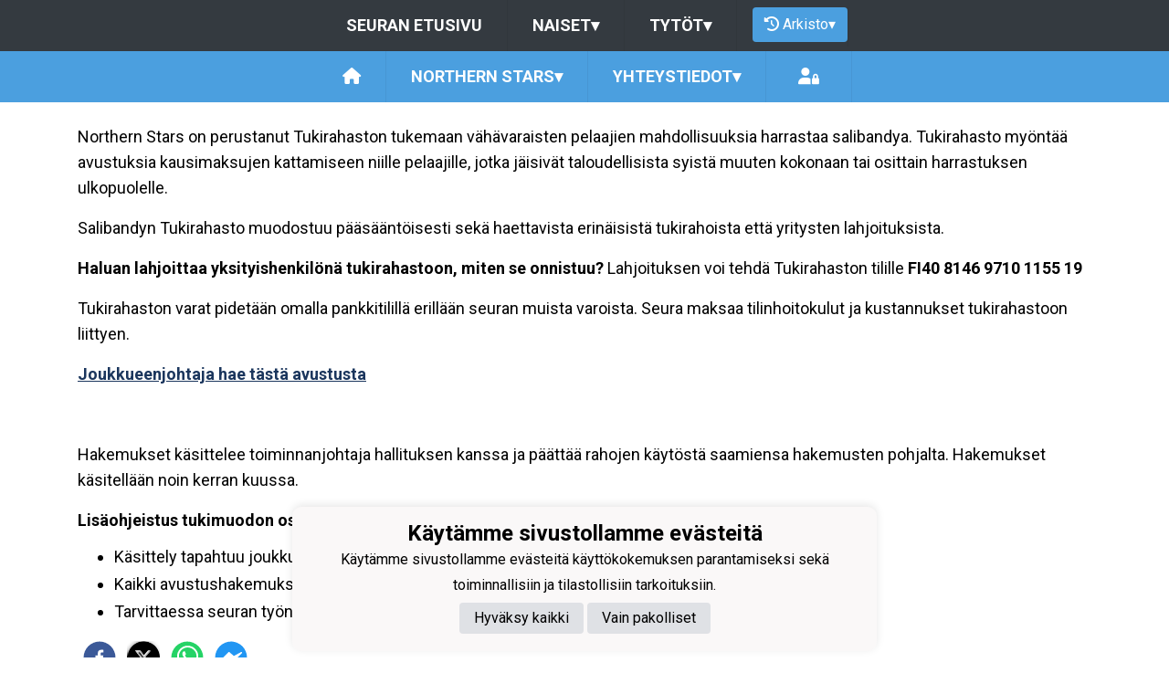

--- FILE ---
content_type: text/html; charset=utf-8
request_url: http://northernstars.fi/seura/682/seuran-tukirahasto
body_size: 8516
content:
<!DOCTYPE html><html lang="fi"><head><meta charSet="utf-8"/><meta name="viewport" content="width=device-width"/><meta name="description" content="salibandy, tyttösalibandy, tyttösäbä, espoo, espooliikkuu, innebandy, flickor, unihockey, juniorijoukkueet, junioriurheilu, pelaajakeskeinen valmennus"/><meta property="og:description" content="salibandy, tyttösalibandy, tyttösäbä, espoo, espooliikkuu, innebandy, flickor, unihockey, juniorijoukkueet, junioriurheilu, pelaajakeskeinen valmennus"/><meta property="og:image" content="https://static.jopox.fi/northernstars/logos/logo-600.png"/><meta property="og:site_name" content="Northern Stars ry"/><link href="https://static.jopox.fi/northernstars/css/site_style.css?v=42026" rel="stylesheet"/><link rel="icon" href="https://static.jopox.fi/northernstars/logos/logo-32.png"/><link href="/css/consent.css" rel="stylesheet"/><title>Northern Stars ry - Seuran tukirahasto</title><meta name="robots" content="index,follow"/><meta name="googlebot" content="index,follow"/><meta property="og:title" content="Northern Stars ry - Seuran tukirahasto"/><meta name="next-head-count" content="13"/><script async="" src="https://www.googletagmanager.com/gtag/js?id=G-L9XELXMHHR"></script><script>
                            window.dataLayer = window.dataLayer || [];
                            function gtag(){dataLayer.push(arguments);}
                            gtag('js', new Date());
                            
                        </script><link rel="preload" href="/_next/static/css/2158a89587f84499.css" as="style"/><link rel="stylesheet" href="/_next/static/css/2158a89587f84499.css" data-n-g=""/><noscript data-n-css=""></noscript><script defer="" nomodule="" src="/_next/static/chunks/polyfills-c67a75d1b6f99dc8.js"></script><script src="/_next/static/chunks/webpack-a146a8ef8f1e9d05.js" defer=""></script><script src="/_next/static/chunks/framework-79bce4a3a540b080.js" defer=""></script><script src="/_next/static/chunks/main-84fdca922bac5812.js" defer=""></script><script src="/_next/static/chunks/pages/_app-31d1655f476cee2b.js" defer=""></script><script src="/_next/static/chunks/1129-e9b04ac820d5b6e9.js" defer=""></script><script src="/_next/static/chunks/1979-04737c0b24f87541.js" defer=""></script><script src="/_next/static/chunks/1725-32fb1e3eb14f67ff.js" defer=""></script><script src="/_next/static/chunks/9226-805236dc39ca48c5.js" defer=""></script><script src="/_next/static/chunks/pages/seura/%5BnavMenuId%5D/%5Bslug%5D-28767fd6be2008ad.js" defer=""></script><script src="/_next/static/SeuUfOqATHPS_WkjZgFQ9/_buildManifest.js" defer=""></script><script src="/_next/static/SeuUfOqATHPS_WkjZgFQ9/_ssgManifest.js" defer=""></script><style id="__jsx-2aa7e0c3ff2aaf4a">.page-transition-enter{opacity:0;-webkit-transform:translate3d(0,20px,0);-moz-transform:translate3d(0,20px,0);transform:translate3d(0,20px,0)}.page-transition-enter-active{opacity:1;-webkit-transform:translate3d(0,0,0);-moz-transform:translate3d(0,0,0);transform:translate3d(0,0,0);-webkit-transition:opacity 300ms,-webkit-transform 300ms;-moz-transition:opacity 300ms,-moz-transform 300ms;-o-transition:opacity 300ms,-o-transform 300ms;transition:opacity 300ms,-webkit-transform 300ms;transition:opacity 300ms,-moz-transform 300ms;transition:opacity 300ms,-o-transform 300ms;transition:opacity 300ms,transform 300ms}.page-transition-exit{opacity:1}.page-transition-exit-active{opacity:0;-webkit-transition:opacity 300ms;-moz-transition:opacity 300ms;-o-transition:opacity 300ms;transition:opacity 300ms}</style></head><body><div id="__next" data-reactroot=""><div class=""><div class="sticky-top"><nav class="menu menu-common"><label for="teamsmenu" id="toggle-menu" class="toggleMenu"><img src="https://static.jopox.fi/northernstars/logos/logo-300.png" style="height:40px;width:40px" class="mr-2" alt=""/>SEURANAVIGOINTI<span class="drop-icon">▾</span></label><input type="checkbox" class="toggler" id="teamsmenu"/><ul class="main-menu clearfix"><li><a href="/">Seuran etusivu</a></li><li><a href="#">Naiset<span class="drop-icon">▾</span><label title="Toggle Drop-down" class="drop-icon" for="group_0">▾</label></a><input type="checkbox" id="group_0"/><ul class="sub-menu"><li><a href="/joukkueet/4699">STARS Naisten Edustus</a></li><li><a href="/joukkueet/4701">STARS N3 Yköset</a></li></ul></li><li><a href="#">Tytöt<span class="drop-icon">▾</span><label title="Toggle Drop-down" class="drop-icon" for="group_1">▾</label></a><input type="checkbox" id="group_1"/><ul class="sub-menu"><li><a href="/joukkueet/4700">STARS T21</a></li><li><a href="/joukkueet/4702">STARS T18</a></li><li><a href="/joukkueet/4703">STARS T16 Edustus</a></li><li><a href="/joukkueet/4704">STARS T16 Alueellinen</a></li><li><a href="/joukkueet/4705">STARS T14</a></li><li><a href="/joukkueet/4706">STARS T10/T8</a></li><li><a href="/joukkueet/4707">TÄHTISUMUT</a></li></ul></li><li class="lang-select-menu"></li><li id="seasonMenu" style="margin-left:1rem"><button class="nav-button"><i class="fas fa-history leave"></i> <!-- -->Arkisto<span class="drop-icon">▾</span><label title="Toggle Drop-down" class="drop-icon" for="archivemenu">▾</label></button><input type="checkbox" id="archivemenu"/><ul class="sub-menu"><li><a rel="nofollow" style="cursor:pointer">2024-2025</a></li><li><a rel="nofollow" style="cursor:pointer">2023-2024</a></li><li><a rel="nofollow" style="cursor:pointer">2022-2023</a></li><li><a rel="nofollow" style="cursor:pointer">2021-2022</a></li></ul></li></ul></nav><nav class="menu menu-primary"><label for="dynamicmenu" class="toggleMenu" id="toggle-menu">Northern Stars ry<span class="drop-icon">▾</span></label><input type="checkbox" id="dynamicmenu" class="toggler"/><ul class="main-menu clearfix"><li><a href="/"><i class="fas fa-home"></i></a></li><li><a>Northern Stars<span class="drop-icon">▾</span><label title="Toggle Drop-down" class="drop-icon" for="menu-101">▾</label></a><input type="checkbox" class="toggler" id="menu-101"/><ul class="sub-menu"><li><a href="/seura/201/seura">Seura<span class="drop-icon ">▾</span><label title="Toggle Drop-down" class="drop-icon" for="menu-201">▾</label></a><input type="checkbox" class="toggler" id="menu-201"/><ul class="sub-menu"><li><a href="/seura/961/tule-tahtien-tekijaksi">Tule Tähtien tekijäksi</a></li><li><a href="/seura/202/historia-ja-saavutukset">Historia ja saavutukset</a></li><li><a href="/seura/880/seuran-arvot-ja-toimintaperiaatteet">Seuran arvot ja toimintaperiaatteet</a></li><li><a href="/seura/221/maalivahtivalmennus">Maalivahtivalmennus</a></li></ul></li><li><a href="/seura/682/seuran-tukirahasto">Seuran tukirahasto</a></li><li><a href="/uutisarkisto">Uutisarkisto</a></li><li><a href="/ottelut">Ottelut</a></li><li><a href="/lomakkeet">Lomakkeet</a></li><li><a href="/materiaalipankki">Materiaalipankki</a></li><li><a href="/tietosuojaseloste">Tietosuojaseloste</a></li></ul></li><li><a>Yhteystiedot<span class="drop-icon">▾</span><label title="Toggle Drop-down" class="drop-icon" for="menu-102">▾</label></a><input type="checkbox" class="toggler" id="menu-102"/><ul class="sub-menu"><li><a href="/seura/724/seura">Seura<span class="drop-icon ">▾</span><label title="Toggle Drop-down" class="drop-icon" for="menu-724">▾</label></a><input type="checkbox" class="toggler" id="menu-724"/><ul class="sub-menu"><li><a href="/seura/882/seurakoordinaattori">Seurakoordinaattori</a></li><li><a href="/seura/782/juniorivalmennuspaallikko">Juniorivalmennuspäällikkö</a></li></ul></li><li><a href="/seura/815/laskutusosoite">Laskutusosoite</a></li><li><a href="/joukkueyhteydet">Toimihenkilöt</a></li><li><a href="/organisaatio">Organisaatio</a></li></ul></li><li class="menu-somelinks"><a target="_blank" rel="noopener noreferrer nofollow" href="https://login.jopox.fi/login?to=291" style="display:inline-block"><i class="fas fa-user-lock"></i></a></li></ul></nav><nav class="menu menu-login"><a target="_blank" class="main-menu clearfix toggleMenu" rel="noopener noreferrer nofollow" id="toggle-menu" href="https://login.jopox.fi/login?to=291" style="display:block">Kirjaudu<i style="float:right" class="fas fa-user-lock"></i></a></nav></div><section id="page-content"><div class="container"><div class="row"><div class="col-12 order-1 order-md-0 py-4"><div class="" id="lightboxWrapper" role="" aria-labelledby=""><div class="lightboxWrapper"><div><section><p>Northern Stars  on perustanut Tukirahaston tukemaan vähävaraisten pelaajien mahdollisuuksia harrastaa salibandya. Tukirahasto myöntää avustuksia kausimaksujen kattamiseen niille pelaajille, jotka jäisivät taloudellisista syistä muuten kokonaan tai osittain harrastuksen ulkopuolelle.</p><p>Salibandyn Tukirahasto muodostuu pääsääntöisesti sekä haettavista erinäisistä tukirahoista että yritysten lahjoituksista.<br></p><p><strong>Haluan lahjoittaa yksityishenkilönä tukirahastoon, miten se onnistuu?</strong> Lahjoituksen voi tehdä Tukirahaston tilille <strong></strong><strong><span class="field-data">FI40 8146 9710 1155 19</span></strong><br></p><p>Tukirahaston varat pidetään omalla pankkitilillä erillään seuran muista varoista. Seura maksaa tilinhoitokulut ja kustannukset tukirahastoon liittyen.<br></p><p><a href="https://docs.google.com/forms/d/1wIuxLP5EMfUy9TM3BlFfzouFaAghvYw4fU-0qgJyJ9k/edit" target="_blank"><strong>Joukkueenjohtaja hae tästä avustusta</strong></a></p><p><br></p><p>Hakemukset käsittelee toiminnanjohtaja hallituksen kanssa ja päättää rahojen käytöstä saamiensa hakemusten pohjalta. Hakemukset käsitellään noin kerran kuussa.</p><section><p><strong>Lisäohjeistus tukimuodon osalta:</strong></p><ul><li>Käsittely tapahtuu joukkueenjohtajien tekemien anomusten pohjalta.</li><li>Kaikki avustushakemukset ovat nimettömiä eli kyseisen joukkueenjohtaja pitää nimen omana tietonaan.</li><li>Tarvittaessa seuran työntekijä voi pyytää esim valmentajan luonnehdintaa pelaajasta.</li></ul> </section> </section></div></div></div><div><button aria-label="facebook" class="react-share__ShareButton" style="background-color:transparent;border:none;padding:0;font:inherit;color:inherit;cursor:pointer"><svg viewBox="0 0 64 64" width="36" height="36"><circle cx="32" cy="32" r="31" fill="#3b5998"></circle><path d="M34.1,47V33.3h4.6l0.7-5.3h-5.3v-3.4c0-1.5,0.4-2.6,2.6-2.6l2.8,0v-4.8c-0.5-0.1-2.2-0.2-4.1-0.2 c-4.1,0-6.9,2.5-6.9,7V28H24v5.3h4.6V47H34.1z" fill="white"></path></svg></button><button aria-label="twitter" class="react-share__ShareButton" style="background-color:transparent;border:none;padding:0;font:inherit;color:inherit;cursor:pointer"><img src="/images/x_logo.png"/></button><button aria-label="whatsapp" class="react-share__ShareButton" style="background-color:transparent;border:none;padding:0;font:inherit;color:inherit;cursor:pointer"><svg viewBox="0 0 64 64" width="36" height="36"><circle cx="32" cy="32" r="31" fill="#25D366"></circle><path d="m42.32286,33.93287c-0.5178,-0.2589 -3.04726,-1.49644 -3.52105,-1.66732c-0.4712,-0.17346 -0.81554,-0.2589 -1.15987,0.2589c-0.34175,0.51004 -1.33075,1.66474 -1.63108,2.00648c-0.30032,0.33658 -0.60064,0.36247 -1.11327,0.12945c-0.5178,-0.2589 -2.17994,-0.80259 -4.14759,-2.56312c-1.53269,-1.37217 -2.56312,-3.05503 -2.86603,-3.57283c-0.30033,-0.5178 -0.03366,-0.80259 0.22524,-1.06149c0.23301,-0.23301 0.5178,-0.59547 0.7767,-0.90616c0.25372,-0.31068 0.33657,-0.5178 0.51262,-0.85437c0.17088,-0.36246 0.08544,-0.64725 -0.04402,-0.90615c-0.12945,-0.2589 -1.15987,-2.79613 -1.58964,-3.80584c-0.41424,-1.00971 -0.84142,-0.88027 -1.15987,-0.88027c-0.29773,-0.02588 -0.64208,-0.02588 -0.98382,-0.02588c-0.34693,0 -0.90616,0.12945 -1.37736,0.62136c-0.4712,0.5178 -1.80194,1.76053 -1.80194,4.27186c0,2.51134 1.84596,4.945 2.10227,5.30747c0.2589,0.33657 3.63497,5.51458 8.80262,7.74113c1.23237,0.5178 2.1903,0.82848 2.94111,1.08738c1.23237,0.38836 2.35599,0.33657 3.24402,0.20712c0.99159,-0.15534 3.04985,-1.24272 3.47963,-2.45956c0.44013,-1.21683 0.44013,-2.22654 0.31068,-2.45955c-0.12945,-0.23301 -0.46601,-0.36247 -0.98382,-0.59548m-9.40068,12.84407l-0.02589,0c-3.05503,0 -6.08417,-0.82849 -8.72495,-2.38189l-0.62136,-0.37023l-6.47252,1.68286l1.73463,-6.29129l-0.41424,-0.64725c-1.70875,-2.71846 -2.6149,-5.85116 -2.6149,-9.07706c0,-9.39809 7.68934,-17.06155 17.15993,-17.06155c4.58253,0 8.88029,1.78642 12.11655,5.02268c3.23625,3.21036 5.02267,7.50812 5.02267,12.06476c-0.0078,9.3981 -7.69712,17.06155 -17.14699,17.06155m14.58906,-31.58846c-3.93529,-3.80584 -9.1133,-5.95471 -14.62789,-5.95471c-11.36055,0 -20.60848,9.2065 -20.61625,20.52564c0,3.61684 0.94757,7.14565 2.75211,10.26282l-2.92557,10.63564l10.93337,-2.85309c3.0136,1.63108 6.4052,2.4958 9.85634,2.49839l0.01037,0c11.36574,0 20.61884,-9.2091 20.62403,-20.53082c0,-5.48093 -2.14111,-10.64081 -6.03239,-14.51915" fill="white"></path></svg></button><button aria-label="facebookmessenger" class="react-share__ShareButton" style="background-color:transparent;border:none;padding:0;font:inherit;color:inherit;cursor:pointer"><svg viewBox="0 0 64 64" width="36" height="36"><circle cx="32" cy="32" r="31" fill="#2196F3"></circle><path d="M 53.066406 21.871094 C 52.667969 21.339844 51.941406 21.179688 51.359375 21.496094 L 37.492188 29.058594 L 28.867188 21.660156 C 28.339844 21.207031 27.550781 21.238281 27.054688 21.730469 L 11.058594 37.726562 C 10.539062 38.25 10.542969 39.09375 11.0625 39.613281 C 11.480469 40.027344 12.121094 40.121094 12.640625 39.839844 L 26.503906 32.28125 L 35.136719 39.679688 C 35.667969 40.132812 36.457031 40.101562 36.949219 39.609375 L 52.949219 23.613281 C 53.414062 23.140625 53.464844 22.398438 53.066406 21.871094 Z M 53.066406 21.871094" fill="white"></path></svg></button></div></div></div></div></section><footer class="pb-4"><div class="container"><div class="row"><div class="col-md-3 text-left pt-4"><img src="https://static.jopox.fi/northernstars/logos/logo-300.png" width="auto" style="height:80px;width:80px" alt="Northern Stars ry"/><br/><br/><a style="color:var(--primarytextcolor)" href="/tietosuojaseloste">Tietosuojaseloste</a></div><div class="col-md-4 text-left pt-4"><div><p><strong>Floorball Club Northern STARS, Espoo Finland // #onlypositivevibes</strong><strong><br></strong></p><p><strong><br></strong></p><p>Contact us: toimisto@northernstars.fi<strong><br></strong></p></div></div><div class="col-md-5 text-left text-sm-right somelinks pt-4"><div class="row"><div class="col-12 mb-4"><a aria-label="Facebook" target="_blank" rel="noopener noreferrer nofollow" href="https://www.facebook.com/northernstars.fi" class="pr-3 pr-sm-0 pl-sm-3"><i class="fab fa-facebook-f"></i></a><a aria-label="Youtube" target="_blank" rel="noopener noreferrer nofollow" href="https://www.youtube.com/channel/UCGGNACfAofcni5HvzHdijBw" class="pr-3 pr-sm-0 pl-sm-3"><i class="fab fa-youtube"></i></a><a aria-label="Instagram" target="_blank" rel="noopener noreferrer nofollow" href="https://www.instagram.com/northernstars.fi/" class="pr-3 pr-sm-0 pl-sm-3"><i class="fab fa-instagram"></i></a></div><div class="col-12 mt-4">Powered by <a target="_blank" rel="noopener noreferrer" href="https://www.jopox.fi"><img src="/images/jopox-logo.png" width="90" alt="Jopox"/></a></div></div></div></div></div></footer><div id="cookie-consent-banner" class="cookie-consent-banner"><h3>Käytämme sivustollamme evästeitä</h3><p>Käytämme sivustollamme evästeitä käyttökokemuksen parantamiseksi sekä toiminnallisiin ja tilastollisiin tarkoituksiin.</p><button id="btn-accept-all" class="cookie-consent-button btn-accept">Hyväksy kaikki</button><button id="btn-accept-necessary" class="cookie-consent-button btn-grayscale">Vain pakolliset</button></div><script src="/scripts/consent.js"></script></div></div><script id="__NEXT_DATA__" type="application/json">{"props":{"initialI18nStore":{"fi":{"common":{"paymentProvider":"Maksupalveluntarjoaja","asPaymentProvider":"Maksunvälityspalvelun toteuttajana ja maksupalveluntarjoajana toimii Paytrail Oyj (2122839-7) yhteistyössä suomalaisten pankkien ja luottolaitosten kanssa. Paytrail Oyj näkyy maksun saajana tiliotteella tai korttilaskulla ja välittää maksun kauppiaalle. Paytrail Oyj:llä on maksulaitoksen toimilupa. Reklamaatiotapauksissa pyydämme ottamaan ensisijaisesti yhteyttä tuotteen toimittajaan.","aboutPaying":"https://www.paytrail.com/kuluttaja/tietoa-maksamisesta","invoiceNotFound":"Laskua ei löytynyt","gamesTitle":"Ottelut","gameTitle":"Ottelu","shortDateTitle":"Pvm","place":"Paikka","time":"Aika","league":"Sarja","team":"Joukkue","game":"Ottelu","trainings":"Harjoitukset","event":"Tapahtuma","result":"Tulos","noGames":"Ei otteluita","noNews":"Ei uutisia","newsTitle":"Otsikko","newsDate":"Pvm","newsArchive":"Uutisarkisto","months":["Tammikuu","Helmikuu","Maaliskuu","Huhtikuu","Toukokuu","Kesäkuu","Heinäkuu","Elokuu","Syyskuu","Lokakuu","Marraskuu","Joulukuu"],"shortMonthts":["TAM","HEL","MAA","HUH","TOU","KES","HEI","ELO","SYY","LOK","MAR","JOU"],"shortDays":["Ma","Ti","Ke","To","Pe","La","Su"],"frontPage":"Etusivu","clubfrontPage":"Seuran etusivu","competitionList":"Ottelulista","competitions":"Kilpailut","morenews":"Lisää uutisia","anews":"Uutinen","agame":"Ottelut","calendar":"Tapahtumakalenteri","statsTitle":"Tilastot","gamePrepuff":"Otteluennakko","gameReport":"Otteluraportti","subsiteCompetitions":"Joukkueen seuraavat ottelut","gameList":"Ottelulista","newsArchiveLoadmore":"Lataa lisää","theTeamList":"Joukkue","theOfficialsList":"Toimihenkilöt","subsiteTeamlist":"Joukkue","subsiteOfficialslist":"Toimihenkilöt","subsiteNewsList":"Uutisarkisto","subsiteGameList":"Ottelut","queriesListing":"Lomakkeet","dataPrivacy":"Tietosuojaseloste","subsiteFrontPage":"Etusivu","newsListing":"Uutisarkisto","gameListing":"Ottelut","subsiteListing":"Joukkueet","subsiteListingGroups":"Ryhmät","subsiteOfficialsListing":"Joukkueyhteydet","organisationListing":"Organisaatio","frontpage":"Etusivu","paymentMethod_mobile":"Mobiilimaksutavat","paymentMethod_bank":"Pankkimaksutavat","paymentMethod_creditcard":"Korttimaksutavat","paymentMethod_credit":"Lasku- ja osamaksutavat","otherNews":"Lisää uutisia","newslist":"Uutislista","teamsandcontacts":"Joukkueet ja yhteyshenkilöt","selectRole":"Valitse rooli","sectionandsubsite":"Joukkue","personrole":"Rooli","personname":"Nimi","documents":"Materiaalipankki","sportTexts":[{"gameTitle":"Ottelu","groupsTitle":"Joukkueet","subsiteTeamlist":"Joukkue","subsiteCompetitionlist":"Ottelut","competitionPrepuff":"Otteluennakko","competitionReport":"Otteluraportti","competitionType":"Sarja","competitionList":"Ottelulista","nextGamesTitle":"Joukkueen ajankohtaiset ottelut","noCompetitions":"Ei otteluita","subsiteListLatestNews":"Joukkueen uusimmat uutiset","subsiteNewsList":"Joukkueen uutisarkisto","recentCompetitions":"Viimeisimmät ottelut"},{"gameTitle":"Kilpailu","groupsTitle":"Ryhmät","subsiteTeamlist":"Ryhmä","subsiteCompetitionlist":"Kilpailut","competitionPrepuff":"Kisaennakko","competitionReport":"Kisaraportti","competitionType":"Kilpailuluokitus","competitionList":"Kilpailulista","nextGamesTitle":"Ryhmän ajankohtaiset kilpailut","noCompetitions":"Ei kilpailuja","subsiteListLatestNews":"Ryhmän uusimmat uutiset","subsiteNewsList":"Ryhmän uutisarkisto","recentCompetitions":"Viimeisimmät kilpailut"}],"showAll":"Näytä kaikki","contactInformationMenu":"Yhteystiedot","category":"Luokittelu","description":"Kuvaus","name":"Nimi","teamDocuments":"Joukkueen materiaalit","clubDocuments":"Seuran materiaalit","published":"Julkaistu","latestNews":"Uusimmat uutiset","sitelatestNews":"Seuran uusimmat","sectionlatestNews":"Jaoston uusimmat","siteNewsList":"Seuran uutisarkisto","sectionNewsList":"Jaoston uutisarkisto","noDocuments":"Ei dokumentteja","siteMenu":"SEURANAVIGOINTI","clock":"Klo","futureEvents":"Tulevat tapahtumat","eventsOfday":"Tapahtumat ","login":"Kirjaudu","closeModal":"Sulje","email":"Sähköposti","phone":"Puhelin","newsarchive":"Uutisarkisto","forms":"Lomakkeet","privacyPolicy":"Tietosuojaseloste","privacyPolicyFull":"Tietosuojaseloste","news":"Uutiset","paymentReceiver":"Maksun saaja","invoiceBuyer":"Laskutettava","invoiceNumber":"Laskunumero","invoiceIsPayed":"Lasku on maksettu","invoiceIsCredited":"Lasku on hyvitetty","immediatePayment":"Maksu suoritetaan välittömästi","alv0Text":"alv 0% yleishyödyllinen yhteisö AVL 4 §","product":"Tuote","amount":"Määrä","aPrice":"À-Hinta","alv":"Alv","discount":"Alennus","total":"Yhteensä","thankYou":"Kiitos","paymentSuccess":"Maksu vastaanotettiin onnistuneesti","paymentFailed":"Maksu epäonnistui","lpReservations":"Vuorovaraukset","formCloses":"Lomake sulkeutuu","formPlaces":"Paikkoja","formOpen":"Avaa lomake tästä","noForms":"Ei lomakkeita","sectionMenu":"Jaostovalikko","resultService":"Tulospalvelu","archive":"Arkisto","leaveArchive":"POISTU ARKISTOSTA","seasonFrontpage":"Kauden etusivu","archiveView":"Arkistonäkymä","browsingArchive":"Selaat arkistonäkymää","cookieSettings":"Käytämme sivustollamme evästeitä","cookieText":"Käytämme sivustollamme evästeitä käyttökokemuksen parantamiseksi sekä toiminnallisiin ja tilastollisiin tarkoituksiin.","acceptAll":"Hyväksy kaikki","onlyNecessary":"Vain pakolliset"}}},"initialLanguage":"fi","i18nServerInstance":null,"pageProps":{"siteData":{"name":"Northern Stars ry","shortName":"Stars","officialShortName":"Northern Stars","metaDescription":"salibandy, tyttösalibandy, tyttösäbä, espoo, espooliikkuu, innebandy, flickor, unihockey, juniorijoukkueet, junioriurheilu, pelaajakeskeinen valmennus","metaKeywords":null,"staticUrl":"https://static.jopox.fi/northernstars","sections":[{"id":30,"name":"Northern Stars ry","url":"","portalType":6,"seasonid":216,"sectionSubsiteId":4589,"seasons":[{"id":183,"name":"2024-2025","seasonData":null},{"id":154,"name":"2023-2024","seasonData":null},{"id":128,"name":"2022-2023","seasonData":null},{"id":113,"name":"2021-2022","seasonData":null}],"subsiteGroups":[{"title":"Naiset","subsites":[{"id":4699,"name":"STARS Naisten Edustus","sportType":0,"isLink":false,"url":""},{"id":4701,"name":"STARS N3 Yköset","sportType":0,"isLink":false,"url":""}]},{"title":"Tytöt","subsites":[{"id":4700,"name":"STARS T21","sportType":0,"isLink":false,"url":""},{"id":4702,"name":"STARS T18","sportType":0,"isLink":false,"url":""},{"id":4703,"name":"STARS T16 Edustus","sportType":0,"isLink":false,"url":""},{"id":4704,"name":"STARS T16 Alueellinen","sportType":0,"isLink":false,"url":""},{"id":4705,"name":"STARS T14","sportType":0,"isLink":false,"url":""},{"id":4706,"name":"STARS T10/T8","sportType":0,"isLink":false,"url":"erkka.sjolund"},{"id":4707,"name":"TÄHTISUMUT","sportType":0,"isLink":false,"url":""}]}],"menus":[],"siteMenus":[{"id":201,"title":"Seura","menuType":1,"parentId":null,"url":null,"slug":"seura","virtualParent":1,"children":[{"id":961,"title":"Tule Tähtien tekijäksi","menuType":1,"parentId":201,"url":null,"slug":"tule-tahtien-tekijaksi","virtualParent":null,"children":[]},{"id":202,"title":"Historia ja saavutukset","menuType":1,"parentId":201,"url":null,"slug":"historia-ja-saavutukset","virtualParent":null,"children":[]},{"id":880,"title":"Seuran arvot ja toimintaperiaatteet","menuType":1,"parentId":201,"url":null,"slug":"seuran-arvot-ja-toimintaperiaatteet","virtualParent":null,"children":[]},{"id":221,"title":"Maalivahtivalmennus","menuType":1,"parentId":201,"url":null,"slug":"maalivahtivalmennus","virtualParent":null,"children":[]}]},{"id":682,"title":"Seuran tukirahasto","menuType":1,"parentId":null,"url":null,"slug":"seuran-tukirahasto","virtualParent":1,"children":[]}],"contactMenus":[{"id":724,"title":"Seura","menuType":1,"parentId":null,"url":null,"slug":"seura","virtualParent":2,"children":[{"id":882,"title":"Seurakoordinaattori","menuType":1,"parentId":724,"url":null,"slug":"seurakoordinaattori","virtualParent":null,"children":[]},{"id":782,"title":"Juniorivalmennuspäällikkö","menuType":1,"parentId":724,"url":null,"slug":"juniorivalmennuspaallikko","virtualParent":null,"children":[]}]},{"id":815,"title":"Laskutusosoite","menuType":1,"parentId":null,"url":null,"slug":"laskutusosoite","virtualParent":2,"children":[]}],"showSiteMenu":true,"showContactsMenu":true,"sectionSportType":0}],"language":0,"languages":[0],"isJopoxSite":true,"siteCmsType":1,"someLinks":[{"someType":"facebook","link":null,"module":true,"url":"https://www.facebook.com/northernstars.fi"},{"someType":"youtube","link":null,"module":true,"url":"https://www.youtube.com/channel/UCGGNACfAofcni5HvzHdijBw"},{"someType":"instagram","link":null,"module":true,"url":"https://www.instagram.com/northernstars.fi/"}],"footerContent":"\u003cp\u003e\u003cstrong\u003eFloorball Club Northern STARS, Espoo Finland // #onlypositivevibes\u003c/strong\u003e\u003cstrong\u003e\u003cbr\u003e\u003c/strong\u003e\u003c/p\u003e\u003cp\u003e\u003cstrong\u003e\u003cbr\u003e\u003c/strong\u003e\u003c/p\u003e\u003cp\u003eContact us: toimisto@northernstars.fi\u003cstrong\u003e\u003cbr\u003e\u003c/strong\u003e\u003c/p\u003e","hasJopoxAdNetwork":true,"hasLpReservations":false,"lockerRoomUrl":"https://login.jopox.fi/login?to=291","analyticsCode":null,"metadataDatabase":5,"allSubsites":[4699,4701,4700,4702,4703,4704,4705,4706,4707],"shortUrls":[],"externalScripts":[],"subsiteMenus":{},"subsiteSomeLinks":{},"sectionSomeLinks":{}},"content":{"id":682,"title":"Seuran tukirahasto","menuType":1,"parentId":null,"url":null,"content":"\u003csection\u003e\u003cp\u003eNorthern Stars  on perustanut Tukirahaston tukemaan vähävaraisten pelaajien mahdollisuuksia harrastaa salibandya. Tukirahasto myöntää avustuksia kausimaksujen kattamiseen niille pelaajille, jotka jäisivät taloudellisista syistä muuten kokonaan tai osittain harrastuksen ulkopuolelle.\u003c/p\u003e\u003cp\u003eSalibandyn Tukirahasto muodostuu pääsääntöisesti sekä haettavista erinäisistä tukirahoista että yritysten lahjoituksista.\u003cbr\u003e\u003c/p\u003e\u003cp\u003e\u003cstrong\u003eHaluan lahjoittaa yksityishenkilönä tukirahastoon, miten se onnistuu?\u003c/strong\u003e Lahjoituksen voi tehdä Tukirahaston tilille \u003cstrong\u003e\u003c/strong\u003e\u003cstrong\u003e\u003cspan class=\"field-data\"\u003eFI40 8146 9710 1155 19\u003c/span\u003e\u003c/strong\u003e\u003cbr\u003e\u003c/p\u003e\u003cp\u003eTukirahaston varat pidetään omalla pankkitilillä erillään seuran muista varoista. Seura maksaa tilinhoitokulut ja kustannukset tukirahastoon liittyen.\u003cbr\u003e\u003c/p\u003e\u003cp\u003e\u003ca href=\"https://docs.google.com/forms/d/1wIuxLP5EMfUy9TM3BlFfzouFaAghvYw4fU-0qgJyJ9k/edit\" target=\"_blank\"\u003e\u003cstrong\u003eJoukkueenjohtaja hae tästä avustusta\u003c/strong\u003e\u003c/a\u003e\u003c/p\u003e\u003cp\u003e\u003cbr\u003e\u003c/p\u003e\u003cp\u003eHakemukset käsittelee toiminnanjohtaja hallituksen kanssa ja päättää rahojen käytöstä saamiensa hakemusten pohjalta. Hakemukset käsitellään noin kerran kuussa.\u003c/p\u003e\u003csection\u003e\u003cp\u003e\u003cstrong\u003eLisäohjeistus tukimuodon osalta:\u003c/strong\u003e\u003c/p\u003e\u003cul\u003e\u003cli\u003eKäsittely tapahtuu joukkueenjohtajien tekemien anomusten pohjalta.\u003c/li\u003e\u003cli\u003eKaikki avustushakemukset ovat nimettömiä eli kyseisen joukkueenjohtaja pitää nimen omana tietonaan.\u003c/li\u003e\u003cli\u003eTarvittaessa seuran työntekijä voi pyytää esim valmentajan luonnehdintaa pelaajasta.\u003c/li\u003e\u003c/ul\u003e \u003c/section\u003e \u003c/section\u003e"},"shareUrl":"http://northernstars.fi/seura/682/seuran-tukirahasto","namespacesRequired":["common"]},"siteData":{"name":"Northern Stars ry","shortName":"Stars","officialShortName":"Northern Stars","metaDescription":"salibandy, tyttösalibandy, tyttösäbä, espoo, espooliikkuu, innebandy, flickor, unihockey, juniorijoukkueet, junioriurheilu, pelaajakeskeinen valmennus","metaKeywords":null,"staticUrl":"https://static.jopox.fi/northernstars","sections":[{"id":30,"name":"Northern Stars ry","url":"","portalType":6,"seasonid":216,"sectionSubsiteId":4589,"seasons":[{"id":183,"name":"2024-2025","seasonData":null},{"id":154,"name":"2023-2024","seasonData":null},{"id":128,"name":"2022-2023","seasonData":null},{"id":113,"name":"2021-2022","seasonData":null}],"subsiteGroups":[{"title":"Naiset","subsites":[{"id":4699,"name":"STARS Naisten Edustus","sportType":0,"isLink":false,"url":""},{"id":4701,"name":"STARS N3 Yköset","sportType":0,"isLink":false,"url":""}]},{"title":"Tytöt","subsites":[{"id":4700,"name":"STARS T21","sportType":0,"isLink":false,"url":""},{"id":4702,"name":"STARS T18","sportType":0,"isLink":false,"url":""},{"id":4703,"name":"STARS T16 Edustus","sportType":0,"isLink":false,"url":""},{"id":4704,"name":"STARS T16 Alueellinen","sportType":0,"isLink":false,"url":""},{"id":4705,"name":"STARS T14","sportType":0,"isLink":false,"url":""},{"id":4706,"name":"STARS T10/T8","sportType":0,"isLink":false,"url":"erkka.sjolund"},{"id":4707,"name":"TÄHTISUMUT","sportType":0,"isLink":false,"url":""}]}],"menus":[],"siteMenus":[{"id":201,"title":"Seura","menuType":1,"parentId":null,"url":null,"slug":"seura","virtualParent":1,"children":[{"id":961,"title":"Tule Tähtien tekijäksi","menuType":1,"parentId":201,"url":null,"slug":"tule-tahtien-tekijaksi","virtualParent":null,"children":[]},{"id":202,"title":"Historia ja saavutukset","menuType":1,"parentId":201,"url":null,"slug":"historia-ja-saavutukset","virtualParent":null,"children":[]},{"id":880,"title":"Seuran arvot ja toimintaperiaatteet","menuType":1,"parentId":201,"url":null,"slug":"seuran-arvot-ja-toimintaperiaatteet","virtualParent":null,"children":[]},{"id":221,"title":"Maalivahtivalmennus","menuType":1,"parentId":201,"url":null,"slug":"maalivahtivalmennus","virtualParent":null,"children":[]}]},{"id":682,"title":"Seuran tukirahasto","menuType":1,"parentId":null,"url":null,"slug":"seuran-tukirahasto","virtualParent":1,"children":[]}],"contactMenus":[{"id":724,"title":"Seura","menuType":1,"parentId":null,"url":null,"slug":"seura","virtualParent":2,"children":[{"id":882,"title":"Seurakoordinaattori","menuType":1,"parentId":724,"url":null,"slug":"seurakoordinaattori","virtualParent":null,"children":[]},{"id":782,"title":"Juniorivalmennuspäällikkö","menuType":1,"parentId":724,"url":null,"slug":"juniorivalmennuspaallikko","virtualParent":null,"children":[]}]},{"id":815,"title":"Laskutusosoite","menuType":1,"parentId":null,"url":null,"slug":"laskutusosoite","virtualParent":2,"children":[]}],"showSiteMenu":true,"showContactsMenu":true,"sectionSportType":0}],"language":0,"languages":[0],"isJopoxSite":true,"siteCmsType":1,"someLinks":[{"someType":"facebook","link":null,"module":true,"url":"https://www.facebook.com/northernstars.fi"},{"someType":"youtube","link":null,"module":true,"url":"https://www.youtube.com/channel/UCGGNACfAofcni5HvzHdijBw"},{"someType":"instagram","link":null,"module":true,"url":"https://www.instagram.com/northernstars.fi/"}],"footerContent":"\u003cp\u003e\u003cstrong\u003eFloorball Club Northern STARS, Espoo Finland // #onlypositivevibes\u003c/strong\u003e\u003cstrong\u003e\u003cbr\u003e\u003c/strong\u003e\u003c/p\u003e\u003cp\u003e\u003cstrong\u003e\u003cbr\u003e\u003c/strong\u003e\u003c/p\u003e\u003cp\u003eContact us: toimisto@northernstars.fi\u003cstrong\u003e\u003cbr\u003e\u003c/strong\u003e\u003c/p\u003e","hasJopoxAdNetwork":true,"hasLpReservations":false,"lockerRoomUrl":"https://login.jopox.fi/login?to=291","analyticsCode":null,"metadataDatabase":5,"allSubsites":[4699,4701,4700,4702,4703,4704,4705,4706,4707],"shortUrls":[],"externalScripts":[],"subsiteMenus":{},"subsiteSomeLinks":{},"sectionSomeLinks":{}},"isFirstLoad":true},"page":"/seura/[navMenuId]/[slug]","query":{"navMenuId":"682","slug":"seuran-tukirahasto"},"buildId":"SeuUfOqATHPS_WkjZgFQ9","isFallback":false,"gip":true,"appGip":true,"scriptLoader":[]}</script></body></html>

--- FILE ---
content_type: application/javascript; charset=UTF-8
request_url: http://northernstars.fi/_next/static/chunks/pages/index-f521fc40919e642c.js
body_size: 1605
content:
(self.webpackChunk_N_E=self.webpackChunk_N_E||[]).push([[5405],{75557:function(s,e,t){(window.__NEXT_P=window.__NEXT_P||[]).push(["/",function(){return t(53678)}])},53678:function(s,e,t){"use strict";t.r(e);var n=t(47568),c=t(70655),a=t(85893),r=t(88181),i=t(8311),o=t(17280),u=t(97815),l=t(1112),d=t(29473),p=t(87626),f=t(19226),m=t(48825),j=t(67294),b=t(64290),g=t(59130),Z=t(43908),h=t(90028),x=t(78278),v=t(96745),w=t(70167),E=t(89096),_=t(91756),N=t(56306),y=function(s){var e=s.news,t=s.games,n=s.topsponsors,c=s.centersponsors,o=s.imagelifts,d=s.someEmbed,g=s.slides,Z=s.description,h=s.tasoWidgets,w=(s.t,(0,j.useContext)(b.Z).siteData);return(0,a.jsxs)(a.Fragment,{children:[(0,a.jsx)(m.default,{sponsors:n,currentSection:"bannerstop"}),(0,a.jsxs)("div",{className:"sticky-top",children:[(0,a.jsx)(l.default,{}),(0,a.jsx)(f.default,{})]}),g.length?(0,a.jsx)(u.default,{slides:g}):null,Z.subsiteDescription&&Z.subsiteDescription.length?(0,a.jsx)(N.Z,{description:Z}):null,(0,a.jsx)(r.default,{news:e,siteType:"site"}),(0,a.jsx)(m.default,{sponsors:c,currentSection:"bannerscenter"}),(0,a.jsx)("section",{id:"sectiongames",children:(0,a.jsx)("div",{className:"container py-4",children:(0,a.jsxs)("div",{className:"row",children:[w.siteCmsType===_.Z.BasicJopox&&(0,a.jsx)("div",{className:"col-12 col-md-4 mb-4",children:(0,a.jsx)("div",{className:"container",children:(0,a.jsx)(v.Z,{games:t,siteType:"site"})})}),(0,a.jsx)("div",{className:w.siteCmsType===_.Z.BasicJopox?"col-12 col-md-8":"col-12 col-md-12",children:(0,a.jsx)(x.Z,{siteType:"site"})})]})})}),(0,a.jsx)(E.Z,{widgets:h}),(0,a.jsx)(i.default,{imageLifts:o}),null!=d?(0,a.jsx)(p.Z,{embed:d}):null]})};y.getInitialProps=function(){var s=(0,n.Z)((function(s,e){var t,n,a,r,i,u,l,p,f,m,j,b,g,x,v;return(0,c.__generator)(this,(function(c){switch(c.label){case 0:return t=(0,o.Z)(s.req).origin,n=(0,w.Z)(s.req),a=(0,Z.Z)("",e.sections),r=(0,h.Z)("",e.sections),[4,d.Z.get("".concat(t,"/api/newslift/site"),n)];case 1:return[4,c.sent().json()];case 2:return i=c.sent(),[4,d.Z.get("".concat(t,"/api/games/site/recent"),n)];case 3:return[4,c.sent().json()];case 4:return u=c.sent(),[4,d.Z.get("".concat(t,"/api/sponsors/subsite/").concat(a,"/0"),n)];case 5:return[4,c.sent().json()];case 6:return l=c.sent(),[4,d.Z.get("".concat(t,"/api/sponsors/subsite/").concat(a,"/1"),n)];case 7:return[4,c.sent().json()];case 8:return p=c.sent(),[4,d.Z.get("".concat(t,"/api/sponsors/subsite/").concat(a,"/2"),n)];case 9:return[4,c.sent().json()];case 10:return f=c.sent(),[4,d.Z.get("".concat(t,"/api/carousel/site"),n)];case 11:return[4,c.sent().json()];case 12:return m=c.sent(),[4,d.Z.get("".concat(t,"/api/subsites/").concat(a,"/description"),n)];case 13:return[4,c.sent().json()];case 14:return j=c.sent(),[4,d.Z.get("".concat(t,"/api/website/some-embed/section/").concat(r),n)];case 15:return b=c.sent(),g=null,200!=b.status?[3,17]:[4,b.json()];case 16:g=c.sent(),c.label=17;case 17:return x=null,1!=e.metadataDatabase&&99!=e.metadataDatabase&&5!=e.metadataDatabase?[3,20]:[4,d.Z.get("".concat(t,"/api/taso/widgets/").concat(a))];case 18:return 200!=(v=c.sent()).status?[3,20]:[4,v.json()];case 19:x=c.sent(),c.label=20;case 20:return[2,{news:i,games:u,topsponsors:l,centersponsors:p,imagelifts:f,someEmbed:g,slides:m,description:j,tasoWidgets:x,namespacesRequired:["common"]}]}}))}));return function(e,t){return s.apply(this,arguments)}}(),e.default=(0,g.withTranslation)("common")(y)},55223:function(s,e,t){"use strict";function n(s,e){var t=null;return s.forEach((function(s){s.sectionSubsiteId==e&&(t=s.name),s.subsiteGroups.forEach((function(s){s.subsites.forEach((function(s){s.id==e&&(t=s.name)}))}))})),t}t.d(e,{Z:function(){return n}})},52217:function(s,e,t){"use strict";function n(s,e){var t=0;return e.forEach((function(e){e.subsiteGroups.forEach((function(e){e.subsites.forEach((function(e){e.id==s&&(t=e.sportType)}))}))})),t}t.d(e,{Z:function(){return n}})},43908:function(s,e,t){"use strict";t.d(e,{Z:function(){return c}});var n=t(828);function c(s,e){var t=null;return Object.entries(e).forEach((function(e){var c=(0,n.Z)(e,2),a=(c[0],c[1]);a.url==s&&(t=a.sectionSubsiteId)})),t}}},function(s){s.O(0,[385,9454,4776,9710,1113,1725,9226,9030,9774,2888,179],(function(){return e=75557,s(s.s=e);var e}));var e=s.O();_N_E=e}]);